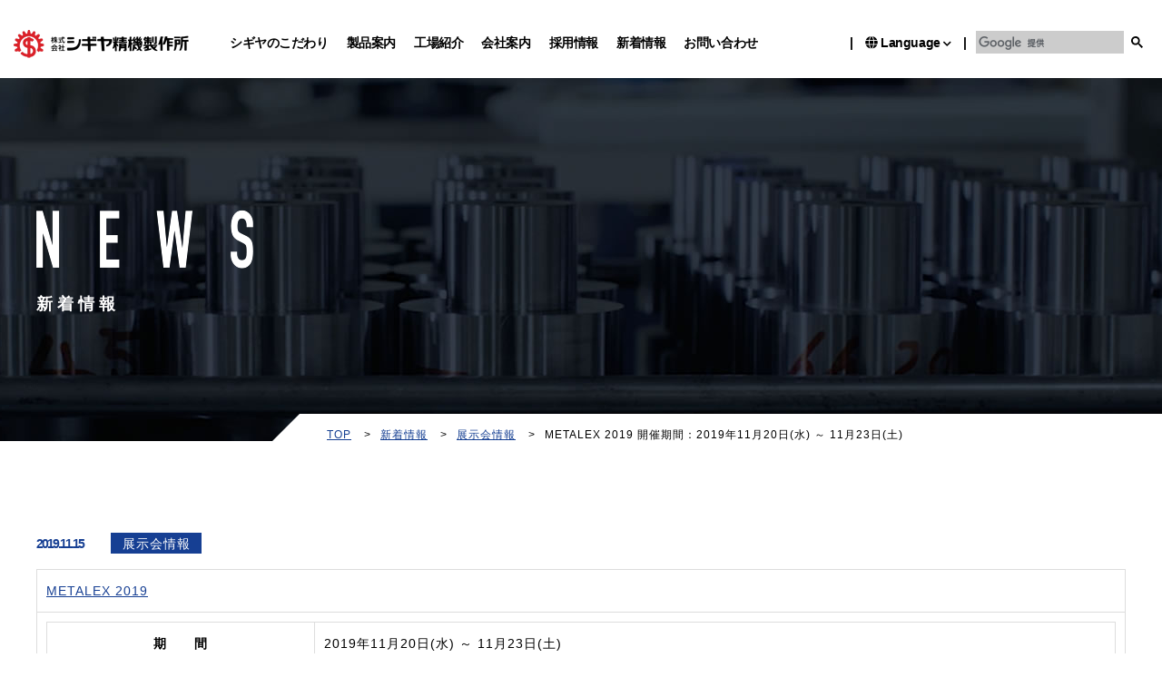

--- FILE ---
content_type: text/html; charset=UTF-8
request_url: https://www.shigiya.co.jp/exhibition/928/
body_size: 6441
content:
<!DOCTYPE html>
<!--[if lt IE 7]> <html lang="ja_JP" class="no-js ie6 oldie"> <![endif]-->
<!--[if IE 7]>    <html lang="ja_JP" class="no-js ie7 oldie"> <![endif]-->
<!--[if IE 8]>    <html lang="ja_JP" class="no-js ie8 oldie"> <![endif]-->
<!--[if gt IE 8]><!--> <html lang="ja"> <!--<![endif]-->
<head>
<meta charset="UTF-8">
<meta http-equiv="X-UA-Compatible" content="IE=edge">
<meta name="viewport" content="width=device-width, initial-scale=1, shrink-to-fit=no">
<link rel="preload" as="font" type="font/woff" href="https://www.shigiya.co.jp/cont/wp-content/themes/shigiya_themes/fonts/DIN-Condensed-Bold.woff" crossorigin="anonymous">


<meta name="Description" content="シギヤ精機製作所は、円筒研削盤・万能研削盤・専用機を中心とした金属工作機械の製造販売を行っている企業です。自動車関係、電機関係はもちろんIT関係など、お客様の多種多様なご要望により、カスタマイズも承ります。" />
<meta name="Keywords"  content="シギヤ,円筒研削盤,超精密円筒研削盤,万能研削盤,工作機械,求人,外圆磨床,喜基雅,円筒研削,研削加工技術,研削" />
<title>METALEX 2019 開催期間：2019年11月20日(水) ～ 11月23日(土) | 株式会社シギヤ精機製作所</title>

<meta property="og:locale" content="ja_JP">
<meta property="og:title" content="METALEX 2019 開催期間：2019年11月20日(水) ～ 11月23日(土) | 株式会社シギヤ精機製作所" />
<meta property="og:type" content="website" />
<meta property="og:description" content="シギヤ精機製作所は、円筒研削盤・万能研削盤・専用機を中心とした金属工作機械の製造販売を行っている企業です。自動車関係、電機関係はもちろんIT関係など、お客様の多種多様なご要望により、カスタマイズも承ります。">
<meta property="og:site_name" content="METALEX 2019 開催期間：2019年11月20日(水) ～ 11月23日(土) | 株式会社シギヤ精機製作所" />
<meta property="og:url" content="https://www.shigiya.co.jp/" />

<meta name="twitter:card" content="summary" />
<meta name="twitter:title" content="METALEX 2019 開催期間：2019年11月20日(水) ～ 11月23日(土) | 株式会社シギヤ精機製作所" />
<meta name="twitter:description" content="シギヤ精機製作所は、円筒研削盤・万能研削盤・専用機を中心とした金属工作機械の製造販売を行っている企業です。自動車関係、電機関係はもちろんIT関係など、お客様の多種多様なご要望により、カスタマイズも承ります。" />
<meta name="twitter:url" content="https://www.shigiya.co.jp/">


<link rel="shortcut icon" href="https://www.shigiya.co.jp/cont/wp-content/themes/shigiya_themes/img/favicons/favicon.ico">
<meta name='robots' content='max-image-preview:large' />
	<style>img:is([sizes="auto" i], [sizes^="auto," i]) { contain-intrinsic-size: 3000px 1500px }</style>
	<link rel="alternate" type="application/rss+xml" title="株式会社シギヤ精機製作所 &raquo; フィード" href="https://www.shigiya.co.jp/feed/" />
<link rel="alternate" type="application/rss+xml" title="株式会社シギヤ精機製作所 &raquo; コメントフィード" href="https://www.shigiya.co.jp/comments/feed/" />
<link rel='stylesheet' id='wp-block-library-css' href='https://www.shigiya.co.jp/cont/wp-includes/css/dist/block-library/style.min.css?ver=6.7.1' type='text/css' media='all' />
<style id='classic-theme-styles-inline-css' type='text/css'>
/*! This file is auto-generated */
.wp-block-button__link{color:#fff;background-color:#32373c;border-radius:9999px;box-shadow:none;text-decoration:none;padding:calc(.667em + 2px) calc(1.333em + 2px);font-size:1.125em}.wp-block-file__button{background:#32373c;color:#fff;text-decoration:none}
</style>
<style id='global-styles-inline-css' type='text/css'>
:root{--wp--preset--aspect-ratio--square: 1;--wp--preset--aspect-ratio--4-3: 4/3;--wp--preset--aspect-ratio--3-4: 3/4;--wp--preset--aspect-ratio--3-2: 3/2;--wp--preset--aspect-ratio--2-3: 2/3;--wp--preset--aspect-ratio--16-9: 16/9;--wp--preset--aspect-ratio--9-16: 9/16;--wp--preset--color--black: #000000;--wp--preset--color--cyan-bluish-gray: #abb8c3;--wp--preset--color--white: #ffffff;--wp--preset--color--pale-pink: #f78da7;--wp--preset--color--vivid-red: #cf2e2e;--wp--preset--color--luminous-vivid-orange: #ff6900;--wp--preset--color--luminous-vivid-amber: #fcb900;--wp--preset--color--light-green-cyan: #7bdcb5;--wp--preset--color--vivid-green-cyan: #00d084;--wp--preset--color--pale-cyan-blue: #8ed1fc;--wp--preset--color--vivid-cyan-blue: #0693e3;--wp--preset--color--vivid-purple: #9b51e0;--wp--preset--gradient--vivid-cyan-blue-to-vivid-purple: linear-gradient(135deg,rgba(6,147,227,1) 0%,rgb(155,81,224) 100%);--wp--preset--gradient--light-green-cyan-to-vivid-green-cyan: linear-gradient(135deg,rgb(122,220,180) 0%,rgb(0,208,130) 100%);--wp--preset--gradient--luminous-vivid-amber-to-luminous-vivid-orange: linear-gradient(135deg,rgba(252,185,0,1) 0%,rgba(255,105,0,1) 100%);--wp--preset--gradient--luminous-vivid-orange-to-vivid-red: linear-gradient(135deg,rgba(255,105,0,1) 0%,rgb(207,46,46) 100%);--wp--preset--gradient--very-light-gray-to-cyan-bluish-gray: linear-gradient(135deg,rgb(238,238,238) 0%,rgb(169,184,195) 100%);--wp--preset--gradient--cool-to-warm-spectrum: linear-gradient(135deg,rgb(74,234,220) 0%,rgb(151,120,209) 20%,rgb(207,42,186) 40%,rgb(238,44,130) 60%,rgb(251,105,98) 80%,rgb(254,248,76) 100%);--wp--preset--gradient--blush-light-purple: linear-gradient(135deg,rgb(255,206,236) 0%,rgb(152,150,240) 100%);--wp--preset--gradient--blush-bordeaux: linear-gradient(135deg,rgb(254,205,165) 0%,rgb(254,45,45) 50%,rgb(107,0,62) 100%);--wp--preset--gradient--luminous-dusk: linear-gradient(135deg,rgb(255,203,112) 0%,rgb(199,81,192) 50%,rgb(65,88,208) 100%);--wp--preset--gradient--pale-ocean: linear-gradient(135deg,rgb(255,245,203) 0%,rgb(182,227,212) 50%,rgb(51,167,181) 100%);--wp--preset--gradient--electric-grass: linear-gradient(135deg,rgb(202,248,128) 0%,rgb(113,206,126) 100%);--wp--preset--gradient--midnight: linear-gradient(135deg,rgb(2,3,129) 0%,rgb(40,116,252) 100%);--wp--preset--font-size--small: 13px;--wp--preset--font-size--medium: 20px;--wp--preset--font-size--large: 36px;--wp--preset--font-size--x-large: 42px;--wp--preset--spacing--20: 0.44rem;--wp--preset--spacing--30: 0.67rem;--wp--preset--spacing--40: 1rem;--wp--preset--spacing--50: 1.5rem;--wp--preset--spacing--60: 2.25rem;--wp--preset--spacing--70: 3.38rem;--wp--preset--spacing--80: 5.06rem;--wp--preset--shadow--natural: 6px 6px 9px rgba(0, 0, 0, 0.2);--wp--preset--shadow--deep: 12px 12px 50px rgba(0, 0, 0, 0.4);--wp--preset--shadow--sharp: 6px 6px 0px rgba(0, 0, 0, 0.2);--wp--preset--shadow--outlined: 6px 6px 0px -3px rgba(255, 255, 255, 1), 6px 6px rgba(0, 0, 0, 1);--wp--preset--shadow--crisp: 6px 6px 0px rgba(0, 0, 0, 1);}:where(.is-layout-flex){gap: 0.5em;}:where(.is-layout-grid){gap: 0.5em;}body .is-layout-flex{display: flex;}.is-layout-flex{flex-wrap: wrap;align-items: center;}.is-layout-flex > :is(*, div){margin: 0;}body .is-layout-grid{display: grid;}.is-layout-grid > :is(*, div){margin: 0;}:where(.wp-block-columns.is-layout-flex){gap: 2em;}:where(.wp-block-columns.is-layout-grid){gap: 2em;}:where(.wp-block-post-template.is-layout-flex){gap: 1.25em;}:where(.wp-block-post-template.is-layout-grid){gap: 1.25em;}.has-black-color{color: var(--wp--preset--color--black) !important;}.has-cyan-bluish-gray-color{color: var(--wp--preset--color--cyan-bluish-gray) !important;}.has-white-color{color: var(--wp--preset--color--white) !important;}.has-pale-pink-color{color: var(--wp--preset--color--pale-pink) !important;}.has-vivid-red-color{color: var(--wp--preset--color--vivid-red) !important;}.has-luminous-vivid-orange-color{color: var(--wp--preset--color--luminous-vivid-orange) !important;}.has-luminous-vivid-amber-color{color: var(--wp--preset--color--luminous-vivid-amber) !important;}.has-light-green-cyan-color{color: var(--wp--preset--color--light-green-cyan) !important;}.has-vivid-green-cyan-color{color: var(--wp--preset--color--vivid-green-cyan) !important;}.has-pale-cyan-blue-color{color: var(--wp--preset--color--pale-cyan-blue) !important;}.has-vivid-cyan-blue-color{color: var(--wp--preset--color--vivid-cyan-blue) !important;}.has-vivid-purple-color{color: var(--wp--preset--color--vivid-purple) !important;}.has-black-background-color{background-color: var(--wp--preset--color--black) !important;}.has-cyan-bluish-gray-background-color{background-color: var(--wp--preset--color--cyan-bluish-gray) !important;}.has-white-background-color{background-color: var(--wp--preset--color--white) !important;}.has-pale-pink-background-color{background-color: var(--wp--preset--color--pale-pink) !important;}.has-vivid-red-background-color{background-color: var(--wp--preset--color--vivid-red) !important;}.has-luminous-vivid-orange-background-color{background-color: var(--wp--preset--color--luminous-vivid-orange) !important;}.has-luminous-vivid-amber-background-color{background-color: var(--wp--preset--color--luminous-vivid-amber) !important;}.has-light-green-cyan-background-color{background-color: var(--wp--preset--color--light-green-cyan) !important;}.has-vivid-green-cyan-background-color{background-color: var(--wp--preset--color--vivid-green-cyan) !important;}.has-pale-cyan-blue-background-color{background-color: var(--wp--preset--color--pale-cyan-blue) !important;}.has-vivid-cyan-blue-background-color{background-color: var(--wp--preset--color--vivid-cyan-blue) !important;}.has-vivid-purple-background-color{background-color: var(--wp--preset--color--vivid-purple) !important;}.has-black-border-color{border-color: var(--wp--preset--color--black) !important;}.has-cyan-bluish-gray-border-color{border-color: var(--wp--preset--color--cyan-bluish-gray) !important;}.has-white-border-color{border-color: var(--wp--preset--color--white) !important;}.has-pale-pink-border-color{border-color: var(--wp--preset--color--pale-pink) !important;}.has-vivid-red-border-color{border-color: var(--wp--preset--color--vivid-red) !important;}.has-luminous-vivid-orange-border-color{border-color: var(--wp--preset--color--luminous-vivid-orange) !important;}.has-luminous-vivid-amber-border-color{border-color: var(--wp--preset--color--luminous-vivid-amber) !important;}.has-light-green-cyan-border-color{border-color: var(--wp--preset--color--light-green-cyan) !important;}.has-vivid-green-cyan-border-color{border-color: var(--wp--preset--color--vivid-green-cyan) !important;}.has-pale-cyan-blue-border-color{border-color: var(--wp--preset--color--pale-cyan-blue) !important;}.has-vivid-cyan-blue-border-color{border-color: var(--wp--preset--color--vivid-cyan-blue) !important;}.has-vivid-purple-border-color{border-color: var(--wp--preset--color--vivid-purple) !important;}.has-vivid-cyan-blue-to-vivid-purple-gradient-background{background: var(--wp--preset--gradient--vivid-cyan-blue-to-vivid-purple) !important;}.has-light-green-cyan-to-vivid-green-cyan-gradient-background{background: var(--wp--preset--gradient--light-green-cyan-to-vivid-green-cyan) !important;}.has-luminous-vivid-amber-to-luminous-vivid-orange-gradient-background{background: var(--wp--preset--gradient--luminous-vivid-amber-to-luminous-vivid-orange) !important;}.has-luminous-vivid-orange-to-vivid-red-gradient-background{background: var(--wp--preset--gradient--luminous-vivid-orange-to-vivid-red) !important;}.has-very-light-gray-to-cyan-bluish-gray-gradient-background{background: var(--wp--preset--gradient--very-light-gray-to-cyan-bluish-gray) !important;}.has-cool-to-warm-spectrum-gradient-background{background: var(--wp--preset--gradient--cool-to-warm-spectrum) !important;}.has-blush-light-purple-gradient-background{background: var(--wp--preset--gradient--blush-light-purple) !important;}.has-blush-bordeaux-gradient-background{background: var(--wp--preset--gradient--blush-bordeaux) !important;}.has-luminous-dusk-gradient-background{background: var(--wp--preset--gradient--luminous-dusk) !important;}.has-pale-ocean-gradient-background{background: var(--wp--preset--gradient--pale-ocean) !important;}.has-electric-grass-gradient-background{background: var(--wp--preset--gradient--electric-grass) !important;}.has-midnight-gradient-background{background: var(--wp--preset--gradient--midnight) !important;}.has-small-font-size{font-size: var(--wp--preset--font-size--small) !important;}.has-medium-font-size{font-size: var(--wp--preset--font-size--medium) !important;}.has-large-font-size{font-size: var(--wp--preset--font-size--large) !important;}.has-x-large-font-size{font-size: var(--wp--preset--font-size--x-large) !important;}
:where(.wp-block-post-template.is-layout-flex){gap: 1.25em;}:where(.wp-block-post-template.is-layout-grid){gap: 1.25em;}
:where(.wp-block-columns.is-layout-flex){gap: 2em;}:where(.wp-block-columns.is-layout-grid){gap: 2em;}
:root :where(.wp-block-pullquote){font-size: 1.5em;line-height: 1.6;}
</style>
<link rel='stylesheet' id='bogo-css' href='https://www.shigiya.co.jp/cont/wp-content/plugins/bogo/includes/css/style.css?ver=3.8.2' type='text/css' media='all' />
<link rel='stylesheet' id='original-style-css' href='https://www.shigiya.co.jp/cont/wp-content/themes/shigiya_themes/style.css?ver=1721637665' type='text/css' media='all' />
<!--[if lt IE 9]>
<script type="text/javascript" src="https://www.shigiya.co.jp/cont/wp-content/themes/shigiya_themes/js/lib/html5shiv.min.js?ver=6.7.1" id="html5shiv-js"></script>
<![endif]-->
<!--[if lt IE 9]>
<script type="text/javascript" src="https://www.shigiya.co.jp/cont/wp-content/themes/shigiya_themes/js/lib/flexibility.min.js?ver=6.7.1" id="flexibility-js"></script>
<![endif]-->
<link rel="https://api.w.org/" href="https://www.shigiya.co.jp/wp-json/" /><link rel="alternate" title="JSON" type="application/json" href="https://www.shigiya.co.jp/wp-json/wp/v2/posts/928" /><link rel="EditURI" type="application/rsd+xml" title="RSD" href="https://www.shigiya.co.jp/cont/xmlrpc.php?rsd" />
<meta name="generator" content="WordPress 6.7.1" />
<link rel="canonical" href="https://www.shigiya.co.jp/exhibition/928/" />
<link rel='shortlink' href='https://www.shigiya.co.jp/?p=928' />
<link rel="alternate" title="oEmbed (JSON)" type="application/json+oembed" href="https://www.shigiya.co.jp/wp-json/oembed/1.0/embed?url=https%3A%2F%2Fwww.shigiya.co.jp%2Fexhibition%2F928%2F" />
<link rel="alternate" title="oEmbed (XML)" type="text/xml+oembed" href="https://www.shigiya.co.jp/wp-json/oembed/1.0/embed?url=https%3A%2F%2Fwww.shigiya.co.jp%2Fexhibition%2F928%2F&#038;format=xml" />
<link rel="alternate" hreflang="en-US" href="https://www.shigiya.co.jp/en/exhibition/1054/" />
<link rel="alternate" hreflang="zh-CN" href="https://www.shigiya.co.jp/zh/exhibition/1440/" />
<link rel="alternate" hreflang="ja" href="https://www.shigiya.co.jp/exhibition/928/" />
<style type="text/css">.recentcomments a{display:inline !important;padding:0 !important;margin:0 !important;}</style>
<!--<script type='text/javascript' src='https://ajax.googleapis.com/ajax/libs/jquery/3.4.1/jquery.min.js?ver=3.4.1'></script>-->
<!-- Google tag (gtag.js) --in-->
<script async src="https://www.googletagmanager.com/gtag/js?id=G-4RP1W11PH5"></script>
<script>
  window.dataLayer = window.dataLayer || [];
  function gtag(){dataLayer.push(arguments);}
  gtag('js', new Date());

  gtag('config', 'G-4RP1W11PH5');
    gtag('config', 'UA-146046392-1');
</script>


	
	
	
</head>

<body class="under">
<header role="banner" class="header">


<div class="container">
    	<h1><a href="https://www.shigiya.co.jp/"><img src="https://www.shigiya.co.jp/cont/wp-content/themes/shigiya_themes/img/common/logo.png" alt="株式会社シギヤ精機製作所">
    </a></h1>




</div>
<nav id="gnav" class="gnav collapse " role="navigation">
<ul>


<li class="logo"><h1><a href="https://www.shigiya.co.jp/"><img src="https://www.shigiya.co.jp/cont/wp-content/themes/shigiya_themes/img/common/h_logo.png"></a></h1></li>
<li><a href="https://www.shigiya.co.jp/about/">シギヤのこだわり</a></li>
<li><a href="https://www.shigiya.co.jp/product/">製品案内</a></li>
<li><a href="https://www.shigiya.co.jp/factory/">工場紹介</a></li>
<li><a href="https://www.shigiya.co.jp/company/">会社案内</a></li>
<li><a href="https://www.shigiya.co.jp/recruit/">採用情報</a></li>
<li><a href="https://www.shigiya.co.jp/news/">新着情報</a></li>
<li><a href="https://www.shigiya.co.jp/contact/">お問い合わせ</a></li>
<li class="language">
<ul id="menu">
    <li><i class="fas fa-globe"></i> <span>Language</span> <i class="fa fa-chevron-down" aria-hidden="true"></i>
        <ul class="child" style="display: none;">
            <li><a href="http://shigiya.co.jp/">Japanese</a></li>
            <li><a href="http://shigiya.co.jp/en/">English</a></li>
            <li><a href="http://shigiya.co.jp/zh/">Chinese</a></li>
            <!--<li><a href="http://shigiya.co.jp/german/">German</a></li>-->
        </ul>
    </li>
</ul>
  </li>
  <li class="search"><script>
  (function() {
    var cx = '012152706361477375863:5xuyivpcbwq';
    var gcse = document.createElement('script');
    gcse.type = 'text/javascript';
    gcse.async = true;
    gcse.src = 'https://cse.google.com/cse.js?cx=' + cx;
    var s = document.getElementsByTagName('script')[0];
    s.parentNode.insertBefore(gcse, s);
  })();
</script>
<gcse:searchbox-only></gcse:searchbox-only></li>


</ul>
</nav>
    <button type="button" id="toggle" class="toggle" data-toggle="collapse" data-target="#gnav" aria-controls="gnav" aria-expanded="false">
      <span class="toggle__bar"></span>
      <span class="toggle__title"></span>
    </button>

</header>



    <div class="child-visual">
        <div class="container">
            <h2><img src="https://www.shigiya.co.jp/cont/wp-content/themes/shigiya_themes/img/news/title.png" alt="NEWS"></h2>
            <p>新着情報</p>
        </div>

<div class="breadcrumbs">
  <div class="container">
    <ol typeof="BreadcrumbList" vocab="http://schema.org/">
      <!-- Breadcrumb NavXT 5.7.1 -->
<li class="home"><span property="itemListElement" typeof="ListItem"><a property="item" typeof="WebPage" title="" href="https://www.shigiya.co.jp/" class="home"><span property="name">TOP</span></a><meta property="position" content="1"></span></li>
<li><span property="itemListElement" typeof="ListItem"><a property="item" typeof="WebPage" title="" href="https://www.shigiya.co.jp/news/"><span property="name">新着情報</span></a><meta property="position" content="2"></span></li>
<li><span property="itemListElement" typeof="ListItem"><a property="item" typeof="WebPage" title="" href="https://www.shigiya.co.jp/category/exhibition/"><span property="name">展示会情報</span></a><meta property="position" content="2"></span></li>
<li class="current_item"><span property="itemListElement" typeof="ListItem"><span property="name">METALEX 2019 開催期間：2019年11月20日(水) ～ 11月23日(土)</span><meta property="position" content="3"></span></li>
    </ol>
  </div>
</div>

    </div>
    <main role="main" class="main">
        <section class="detail">
            <div class="container">
                <p class="ymd">2019.11.15<span>展示会情報</span></p>
                
                <div class="content">
                  <table border="0" class="box">
<tbody>
<tr class="title">
<td>
<div class="subtitle02">
<div class="sub_margin"><a href="https://www.metalex.co.th/" target="_blank"><span class="sub_title_red">METALEX 2019</span></a></div>
</p></div>
</td>
</tr>
<p>        <!--

<tr class="text">
            

<td>
                <font color="#ff0000">　&nbsp;&nbsp;</font>
            </td>


        </tr>

--!>
        

<tr>
            

<td>
                

<table border="0" cellspacing="0" cellpadding="0" width="470" class="corp_tab tenzi">
                    

<tbody>
                        

<tr>
                            

<th width="25%">期　　間</th>


                            

<td width="75%">2019年11月20日(水) ～ 11月23日(土)</td>


                        </tr>


                        

<tr>
                            

<th>場　　所</th>


                            

<td>タイ、BITEC (Bangkok International Trade and Exhibition Centre)</td>


                        </tr>


                        

<tr>
                            

<th>小間番号</th>


                            

<td>
                                

<div>
                                    

<div>
                                        

<div>
                                            

<div>ホール１０１　ＢＥ２９</div>


                                        </div>


                                    </div>


                                </div>


                            </td>


                        </tr>


                        

<tr>
                            

<th valign="top">出展機種</th>


                            

<td>CNC円筒研削盤／GPLT-30･50</td>


                        </tr>


                    </tbody>


                </table>


            </td>


        </tr>


    </tbody>


</table>


</p>
                </div>
              <div class="center">
                <div class="pager clearfix">
                  <span class="previous"><a href="https://www.shigiya.co.jp/info/1019/" rel="prev">前のページ</a></span>
                  <span class="back"><a href="https://www.shigiya.co.jp/category/exhibition/">一覧に戻る</a></span>
                  <span class="next"><a href="https://www.shigiya.co.jp/info/1080/" rel="next"> 次のページ</a></span>
                </div>
              </div>
            </div>
        </section>
    </main>


<div class="pagetop">
<a href=""><img src="https://www.shigiya.co.jp/cont/wp-content/themes/shigiya_themes/img/common/pagetop.png"></a>
</div>

<footer class="footer">

<!-- <div class="sns">
<div class="container">
<ul>
<li><a href="" target="_blank"><img src="https://www.shigiya.co.jp/cont/wp-content/themes/shigiya_themes/img/common/icon_facebook.png" alt="facebook"></a></li>
<li><a href="" target="_blank"><img src="https://www.shigiya.co.jp/cont/wp-content/themes/shigiya_themes/img/common/icon_twitter.png" alt="twitter"></a></li>
<li><a href="https://www.youtube.com/channel/UC82ihSrDACByaRJU9FmCw7Q" target="_blank"><img src="https://www.shigiya.co.jp/cont/wp-content/themes/shigiya_themes/img/common/icon_youtube.png" alt="youtube"></a></li>
<li><a href="" target="_blank"><img src="https://www.shigiya.co.jp/cont/wp-content/themes/shigiya_themes/img/common/icon_instagram.png" alt="instagram"></a></li>
</ul>
</div>
</div> -->

<div class="flexbox flex-row-rev container">

<div class="r-contents">
<div class="f-nav">


<ul>
<li class="heading"><a href="https://www.shigiya.co.jp/about/">シギヤのこだわり</a></li>
<li class="heading list-heading"><a href="https://www.shigiya.co.jp/product/">製品案内</a></li>
<li><a href="https://www.shigiya.co.jp/products-tax/angular-grinding/">円筒・アンギュラ円筒研削盤</a></li>
<li><a href="https://www.shigiya.co.jp/products-tax/omnipotent-grinding/">万能研削盤</a></li>
<li><a href="https://www.shigiya.co.jp/products-tax/designated-grinding/">専用研削盤</a></li>
<li><a href="https://www.shigiya.co.jp/products-tax/front-grinding/">正面研削盤</a></li>
<li><a href="https://www.shigiya.co.jp/products-tax/centerless-grinding/">センタレス円筒研削盤</a></li>
</ul>

<ul>
<li class="heading"><a href="https://www.shigiya.co.jp/factory/">工場紹介</a></li>
<li class="heading list-heading"><a href="https://www.shigiya.co.jp/company/">会社案内</a></li>
<li><a href="https://www.shigiya.co.jp/company/overview/">会社概要</a></li>
<li><a href="https://www.shigiya.co.jp/company/history/">沿革・開発履歴</a></li>
<li><a href="https://www.shigiya.co.jp/company/iso-sdgs/">シギヤの取り組み</a></li>
<!-- <li class="mb-30"><a href="https://www.shigiya.co.jp/company/group/">関連会社</a></li> -->
<li class="heading list-heading"><a href="https://www.shigiya.co.jp/recruit/">採用情報</a></li>
<!--<li><a href="https://www.shigiya.co.jp/recruit/internship/">インターンシップ</a></li>-->
<li><a href="https://www.shigiya.co.jp/recruit/graduate/">新卒採用情報</a></li>
<li><a href="https://www.shigiya.co.jp/recruit/career/">中途採用情報</a></li>
<li><a href="https://www.shigiya.co.jp/recruit/obog/">オープン・カンパニー</a></li>
<!-- <li><a href="">先輩社員インタビュー</a></li> -->
</ul>

<ul>
<li class="heading"><a href="https://www.shigiya.co.jp/news/">新着情報</a></li>
<li class="heading"><a href="https://www.shigiya.co.jp/contact/">お問い合わせ</a></li>
<li class="heading"><a href="https://www.shigiya.co.jp/privacy/">個人情報保護方針</a></li>
<li class="heading"><a href="https://www.shigiya.co.jp/sitemap/">サイトマップ</a></li>
</ul>

</div>

<div class="search">
<ul class="flexbox flex-justify-end">
  <li>
<ul id="fmenu">
    <li><i class="fas fa-globe"></i> <span>Language</span> <i class="fa fa-chevron-down" aria-hidden="true"></i>
        <ul class="child" style="display: none;">
            <li><a href="http://shigiya.co.jp/">Japanese</a></li>
            <li><a href="http://shigiya.co.jp/en/">English</a></li>
            <li><a href="http://shigiya.co.jp/zh/">Chinese</a></li>
            <!--<li><a href="http://shigiya.co.jp/german/">German</a></li>-->
        </ul>
    </li>
</ul>
  </li>
  <li><script>
  (function() {
    var cx = '012152706361477375863:5xuyivpcbwq';
    var gcse = document.createElement('script');
    gcse.type = 'text/javascript';
    gcse.async = true;
    gcse.src = 'https://cse.google.com/cse.js?cx=' + cx;
    var s = document.getElementsByTagName('script')[0];
    s.parentNode.insertBefore(gcse, s);
  })();
</script>
<gcse:searchbox-only></gcse:searchbox-only></li>
</ul>
</div>
</div>

<div class="l-contents">
<h1><a href="https://www.shigiya.co.jp/"><img src="https://www.shigiya.co.jp/cont/wp-content/themes/shigiya_themes/img/common/f_logo.png" alt="株式会社シギヤ精機製作所"></a></h1>
<ul>
<li><a href="https://youtu.be/1LaxZ8bHEB8" target="_blank"><img src="https://www.shigiya.co.jp/cont/wp-content/themes/shigiya_themes/img/common/bn_youtube.jpg" alt="0への挑戦 動画公開中！"></a></li>
<li><a href="https://youtu.be/5vMl10oNtLM" target="_blank"><img src="https://www.shigiya.co.jp/cont/wp-content/themes/shigiya_themes/img/common/bn_future.jpg" alt="未来のシギヤ 動画公開中！"></a></li>
<li><a href="http://www.grandseiko.com/" target="_blank"><img src="https://www.shigiya.co.jp/cont/wp-content/themes/shigiya_themes/img/common/bn_eye.jpg" alt="GS事業部 眼科眼鏡機器"></a></li>
<li><a href="https://www.shigiya.co.jp/monument/"><img src="https://www.shigiya.co.jp/cont/wp-content/themes/shigiya_themes/img/common/bn_monument.jpg" alt="モニュメント モニュメント"></a></li>

</ul>
</div>

</div>
<small>Copyright © SHIGIYA MACHINERY WORKS LTD.</small>
</footer>

<script src="https://ajax.googleapis.com/ajax/libs/jquery/1.9.1/jquery.min.js"></script>
<script src="https://www.shigiya.co.jp/cont/wp-content/themes/shigiya_themes/js/libs/bootstrap.min.js"></script>
<script src="https://www.shigiya.co.jp/cont/wp-content/themes/shigiya_themes/js/libs/slick.min.js"></script>
<script src="https://www.shigiya.co.jp/cont/wp-content/themes/shigiya_themes/js/app.js"></script>

<script>
(function($){
  // scripts
})(jQuery);
</script>


<script type='text/javascript'>
piAId = '1078403';
piCId = '';
piHostname = 'www.e-zine.shigiya.co.jp';

(function() {
　　 function async_load(){
　　　　var s = document.createElement('script'); s.type = 'text/javascript';
　　　　s.src = ('https:' == document.location.protocol ? 'https://' : 'http://') + piHostname + '/pd.js';
　　　　var c = document.getElementsByTagName('script')[0]; c.parentNode.insertBefore(s, c);
　　}
　　if(window.attachEvent) { window.attachEvent('onload', async_load); }
　　else { window.addEventListener('load', async_load, false); }
})();
</script>


</body>
</html>
